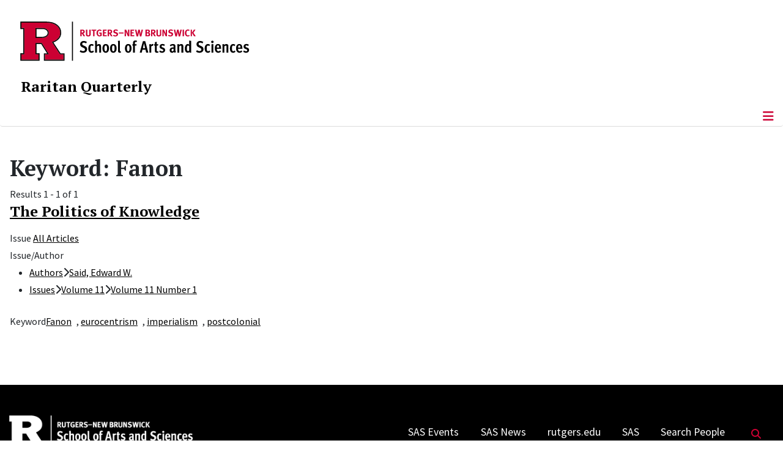

--- FILE ---
content_type: text/html; charset=utf-8
request_url: https://raritanquarterly.rutgers.edu/all-listings/browse-by/tags?value=Fanon
body_size: 6740
content:
<!DOCTYPE html>
<html lang="en-gb" dir="ltr">
<head>
	<meta charset="utf-8">
	<meta name="viewport" content="width=device-width, initial-scale=1">
	<meta name="description" content="Raritan is a journal of wide-ranging inquiry publishing leading voices on history, literature, politics, and the arts since 1981. Edited by Jackson Lears.">
	<meta name="generator" content="Joomla! - Open Source Content Management">
	<title>Keyword: Fanon</title>
	<link href="/media/templates/site/cassiopeia_sas/images/favicon.ico" rel="alternate icon" type="image/vnd.microsoft.icon">
	<link href="/media/system/images/joomla-favicon-pinned.svg" rel="mask-icon" color="#000">

	<link href="/media/system/css/joomla-fontawesome.min.css?fde9ed" rel="lazy-stylesheet"><noscript><link href="/media/system/css/joomla-fontawesome.min.css?fde9ed" rel="stylesheet"></noscript>
	<link href="/media/vendor/bootstrap/css/bootstrap.min.css?5.3.8" rel="stylesheet">
	<link href="/media/templates/site/cassiopeia/css/template.min.css?fde9ed" rel="stylesheet">
	<link href="/media/templates/site/cassiopeia/css/global/colors_standard.min.css?fde9ed" rel="stylesheet">
	<link href="/media/templates/site/cassiopeia/css/vendor/joomla-custom-elements/joomla-alert.min.css?0.4.1" rel="stylesheet">
	<link href="/media/templates/site/cassiopeia_sas/css/user.css?fde9ed" rel="stylesheet">
	<link href="/components/com_mtree/templates/SAS-Banyan/template.css" rel="stylesheet">
	<link href="/media/com_mtree/js/jquery.typeahead.css" rel="stylesheet">
	<link href="/media/plg_system_jcepro/site/css/content.min.css?86aa0286b6232c4a5b58f892ce080277" rel="stylesheet">
	<link href="/media/plg_system_jcemediabox/css/jcemediabox.min.css?7d30aa8b30a57b85d658fcd54426884a" rel="stylesheet">
	<link href="https://raritanquarterly.rutgers.edu/modules/mod_socialmedia/assets/css/mod_socialmedia.css" rel="stylesheet">
	<style>:root {
		--hue: 214;
		--template-bg-light: #f0f4fb;
		--template-text-dark: #495057;
		--template-text-light: #ffffff;
		--template-link-color: #2a69b8;
		--template-special-color: #001B4C;
		
	}</style>

	<script src="/media/vendor/metismenujs/js/metismenujs.min.js?1.4.0" defer></script>
	<script src="/media/vendor/jquery/js/jquery.min.js?3.7.1"></script>
	<script src="/media/legacy/js/jquery-noconflict.min.js?504da4"></script>
	<script src="/media/vendor/skipto/js/skipto.min.js?4.1.7" defer></script>
	<script src="/media/templates/site/cassiopeia/js/mod_menu/menu-metismenu.min.js?fde9ed" defer></script>
	<script src="/media/mod_menu/js/menu.min.js?fde9ed" type="module"></script>
	<script type="application/json" class="joomla-script-options new">{"skipto-settings":{"settings":{"skipTo":{"enableActions":false,"enableHeadingLevelShortcuts":false,"accesskey":"9","displayOption":"popup","buttonLabel":"Keyboard Navigation","buttonTooltipAccesskey":"Access key is $key","landmarkGroupLabel":"Landmarks","headingGroupLabel":"Page Outline","mofnGroupLabel":" ($m of $n)","headingLevelLabel":"Heading level","mainLabel":"Main","searchLabel":"Search","navLabel":"Navigation","regionLabel":"Region","asideLabel":"Aside","footerLabel":"Footer","headerLabel":"Header","formLabel":"Form","msgNoLandmarksFound":"No landmarks to skip to","msgNoHeadingsFound":"No headings to skip to","headings":"h1, h2, h3","landmarks":"main, nav, search, aside, header, footer, form"}}},"joomla.jtext":{"ERROR":"Error","MESSAGE":"Message","NOTICE":"Notice","WARNING":"Warning","JCLOSE":"Close","JOK":"OK","JOPEN":"Open"},"system.paths":{"root":"","rootFull":"https:\/\/raritanquarterly.rutgers.edu\/","base":"","baseFull":"https:\/\/raritanquarterly.rutgers.edu\/"},"csrf.token":"42705304d812798dc886e6f331642490"}</script>
	<script src="/media/system/js/core.min.js?a3d8f8"></script>
	<script src="/media/templates/site/cassiopeia/js/template.min.js?fde9ed" type="module"></script>
	<script src="/media/vendor/bootstrap/js/offcanvas.min.js?5.3.8" type="module"></script>
	<script src="/media/system/js/messages.min.js?9a4811" type="module"></script>
	<script src="/media/com_mtree/js/jquery.typeahead.min.js"></script>
	<script src="/media/plg_system_jcemediabox/js/jcemediabox.min.js?7d30aa8b30a57b85d658fcd54426884a"></script>
	<script>jQuery(document).ready(function(){WfMediabox.init({"base":"\/","theme":"standard","width":"900","height":"900","lightbox":1,"shadowbox":0,"icons":0,"overlay":1,"overlay_opacity":0.8000000000000000444089209850062616169452667236328125,"overlay_color":"#000000","transition_speed":500,"close":2,"labels":{"close":"Close","next":"Next","previous":"Previous","cancel":"Cancel","numbers":"{{numbers}}","numbers_count":"{{current}} of {{total}}","download":"Download"},"swipe":true,"expand_on_click":true});});</script>
	<meta property="og:locale" content="en_GB" class="4SEO_ogp_tag">
	<meta property="og:url" content="https://raritanquarterly.rutgers.edu/all-listings/browse-by/tags?value=Fanon" class="4SEO_ogp_tag">
	<meta property="og:site_name" content="Raritan: A Quarterly Review | Rutgers, The State University of New Jersey" class="4SEO_ogp_tag">
	<meta property="og:type" content="article" class="4SEO_ogp_tag">
	<meta property="og:title" content="Keyword: Fanon" class="4SEO_ogp_tag">
	<meta property="og:description" content="Raritan is a journal of wide-ranging inquiry publishing leading voices on history, literature, politics, and the arts since 1981. Edited by Jackson Lears." class="4SEO_ogp_tag">
	<meta property="fb:app_id" content="966242223397117" class="4SEO_ogp_tag">
	<meta name="twitter:card" content="summary" class="4SEO_tcards_tag">
	<meta name="twitter:url" content="https://raritanquarterly.rutgers.edu/all-listings/browse-by/tags?value=Fanon" class="4SEO_tcards_tag">
	<meta name="twitter:title" content="Keyword: Fanon" class="4SEO_tcards_tag">
	<meta name="twitter:description" content="Raritan is a journal of wide-ranging inquiry publishing leading voices on history, literature, politics, and the arts since 1981. Edited by Jackson Lears." class="4SEO_tcards_tag">

<!-- Global site tag (gtag.js) - Google Analytics -->
<script async src="https://www.googletagmanager.com/gtag/js?id=G-ECJ5628S1H"></script>

<script>
window.dataLayer = window.dataLayer || [];function gtag(){dataLayer.push(arguments);}gtag('js', new Date()); gtag('config', 'G-ECJ5628S1H');
</script>
	<meta name="robots" content="max-snippet:-1, max-image-preview:large, max-video-preview:-1" class="4SEO_robots_tag">
	<script type="application/ld+json" class="4SEO_structured_data_breadcrumb">{
    "@context": "http://schema.org",
    "@type": "BreadcrumbList",
    "itemListElement": [
        {
            "@type": "listItem",
            "position": 1,
            "name": "Home",
            "item": "https://raritanquarterly.rutgers.edu/"
        },
        {
            "@type": "listItem",
            "position": 2,
            "name": "All Listings",
            "item": "https://raritanquarterly.rutgers.edu/all-listings"
        },
        {
            "@type": "listItem",
            "position": 3,
            "name": "Browse By",
            "item": "https://raritanquarterly.rutgers.edu/all-listings/browse-by/"
        },
        {
            "@type": "listItem",
            "position": 4,
            "name": "Keyword",
            "item": "https://raritanquarterly.rutgers.edu/all-listings/browse-by/tags"
        },
        {
            "@type": "listItem",
            "position": 5,
            "name": "Fanon",
            "item": "https://raritanquarterly.rutgers.edu/all-listings/browse-by/tags?value=Fanon"
        }
    ]
}</script></head>

<body class="site com_mtree wrapper-static view-home layout-default task-searchby itemid-324">
	<header class="header container-header full-width">

		      
            
        			<div class="container-rutgers-menu full-width ">
				<div class="rutgers-menu no-card  d-none d-lg-block">
        <ul class="mod-menu mod-list nav navbar-sas-ru">
<li class="nav-item item-894"><a href="https://sas.rutgers.edu/about/events/upcoming-events" target="_blank" rel="noopener noreferrer">SAS Events</a></li><li class="nav-item item-895"><a href="https://sas.rutgers.edu/about/news" target="_blank" rel="noopener noreferrer">SAS News</a></li><li class="nav-item item-126"><a href="http://www.rutgers.edu" target="_blank" rel="noopener noreferrer">rutgers.edu</a></li><li class="nav-item item-128"><a href="http://sas.rutgers.edu" target="_blank" rel="noopener noreferrer">SAS</a></li><li class="nav-item item-129"><a href="https://search.rutgers.edu/people" target="_blank" rel="noopener noreferrer">Search People</a></li><li class="nav-item item-645"><a href="/search-website" class="fs-6"><span class="p-2 fa-solid fa-magnifying-glass rutgersRed" aria-hidden="true"></span><span class="visually-hidden">Search Website</span></a></li></ul>
</div>

			</div>
		
        			<div class="container-sas-branding ">
				<div class="sas-branding no-card ">
        
<div id="mod-custom435" class="mod-custom custom">
    <div class="container-logo">
<div class="row">
<div><a href="https://sas.rutgers.edu" target="_blank" rel="noopener"><img alt="Rutgers - New Brunswick School of Arts and Sciences logo" class="theme-image" /></a></div>
</div>
</div>
<div class="container-unit">
<div class="row">
<div class="col title-unit"><a href="/." class="no-underline no-hover">Raritan Quarterly</a></div>
</div>
</div></div>
</div>

			</div>
		      
					<div class="grid-child">
				<div class="navbar-brand">
					<a class="brand-logo" href="/">
						<img class="logo d-inline-block" loading="eager" decoding="async" src="/media/templates/site/cassiopeia/images/logo.svg" alt="Raritan: A Quarterly Review | Rutgers, The State University of New Jersey">					</a>
									</div>
			</div>
		      
      
		
					<div class="container-banner full-width">
				<div class="banner card menu-bar">
        <div class="card-body">
                <nav class="navbar navbar-expand-lg">
    <button class="navbar-toggler navbar-toggler-right" type="button" data-bs-toggle="offcanvas" data-bs-target="#navbar434" aria-controls="navbar434" aria-expanded="false" aria-label="Toggle Navigation">
        <span class="icon-menu" aria-hidden="true"></span>
    </button>
    <div class="offcanvas offcanvas-start" id="navbar434">
        <div class="offcanvas-header">
            <button type="button" class="btn-close btn-close-black" data-bs-dismiss="offcanvas" aria-label="Close"></button>

 
        </div>
        <div class="offcanvas-body">
         <div class="d-lg-none mt-3">
                <div class="moduletable ">
        
<div id="mod-custom436" class="mod-custom custom">
    <p style="text-align: center;"><a href="https://sas.rutgers.edu" target="_blank" rel="noopener"><img alt="Rutgers - New Brunswick School of Arts and Sciences logo" class="theme-image" style="max-width: 80%;" /></a><br /><a href="/." class="no-underline no-hover title-unit">Raritan Quarterly</a></p>
<p><a href="/./search-website"><img src="/media/templates/site/cassiopeia_sas/images/search-magnifying-glass.PNG" alt="Search Website - Magnifying Glass" style="display: block; margin-left: auto; margin-right: auto;" /></a></p></div>
</div>
            </div>

            <ul class="mod-menu mod-menu_dropdown-metismenu metismenu mod-list navbar navbar-nav dropdown sas-main-menu">
<li class="metismenu-item item-302 level-1 divider deeper parent"><button class="mod-menu__separator separator mm-collapsed mm-toggler mm-toggler-nolink" aria-haspopup="true" aria-expanded="false">About</button><ul class="mm-collapse"><li class="metismenu-item item-300 level-2"><a href="/aboutus/masthead" >Masthead</a></li><li class="metismenu-item item-303 level-2"><a href="/aboutus/submissions" >Submissions</a></li><li class="metismenu-item item-304 level-2"><a href="/aboutus/advertising" >Advertising</a></li><li class="metismenu-item item-305 level-2"><a href="/aboutus/news-notes" >News &amp; Notes</a></li><li class="metismenu-item item-344 level-2"><a href="/aboutus/history" >History</a></li><li class="metismenu-item item-306 level-2"><a href="/aboutus/forthcoming" >Forthcoming</a></li></ul></li><li class="metismenu-item item-662 level-1"><a href="/current-issue" >Current Issue</a></li><li class="metismenu-item item-488 level-1"><a href="/current-exhibit" >Current Exhibit</a></li><li class="metismenu-item item-661 level-1"><a href="/editors-notes" >Editor's Notes</a></li><li class="metismenu-item item-660 level-1"><a href="/gallery" >Gallery</a></li><li class="metismenu-item item-309 level-1 deeper parent"><a href="/issue-index" >Issue Index</a><button class="mm-collapsed mm-toggler mm-toggler-link" aria-haspopup="true" aria-expanded="false" aria-label="Issue Index"></button><ul class="mm-collapse"><li class="metismenu-item item-323 level-2"><a href="/issue-index/find-article/advanced-search" >Advanced Search</a></li><li class="metismenu-item item-320 level-2"><a href="/issue-index/author-index" >Author  Index</a></li><li class="metismenu-item item-322 level-2"><a href="/issue-index/all-volumes-issues" >All Volumes / Issues</a></li></ul></li><li class="metismenu-item item-425 level-1"><a href="/raritan-imprint" >Raritan Imprint</a></li><li class="metismenu-item item-307 level-1"><a href="/contact-us" >Contact</a></li></ul>


        </div>
    </div>
</nav>    </div>
</div>

			</div>
		

	</header>

<main>
  
  
  
	<div class="site-grid">

		
		
		
		
		<div class="grid-child container-component">
			
			
			<div id="system-message-container" aria-live="polite"></div>


				<div class="mt-page-browse-by-results" id="mt-page-browse-by-keyword-fanon" class="mt-template-SAS-Banyan cf-id-28 cat-id-0 tlcat-id-0">
	<h1 class="contentheading">
		<span class="customfieldcaption">Keyword: </span><span class="customfieldvalue">Fanon</span>	</h1>

	<div class="mt-listings mt-ls-style-5">
			<div class="mt-listings-pages pages-links">
		<span class="mt-x-listings">
			<span>
Results 1 - 1 of 1</span></span>
					</div>
		
		<div class="mt-listings-spacing-top"></div>

		<div class="mt-listings-list">
		<div class="row"><div class="listing-summary col-lg-12 " data-link-id="729">
	<div class="summary-view-image"></div>	<div class="summary-view-details mt-ls-has-image">
				<div class="mt-ls-header">
			<h3><a href="/issue-index/all-articles/729-the-politics-of-knowledge" ><span itemprop="name">The Politics of Knowledge</span></a> </h3>
		</div><div class="mt-ls-fields mt-ls-field-main-attr"></div><p class="mt-ls-field mfieldtype_coredesc"></p>			<div class="mt-ls-fields">
				<div class="mt-ls-field category">
					<span class="caption">Issue</span>
					<span class="output"><a href="/issue-index/all-articles" >All Articles</a> </span>
				</div>
			</div>
			<div class="mt-ls-fields-misc row row-cols-1">
			<div id="field-329-link-729" class="mt-ls-field mfieldtype_category col">
				<span class="caption">Issue/Author</span><span class="output"><ul><li><span class="pathway"><a href="/component/mtree/?Itemid=320">Authors</a><span class="arrow"><i class="fas fa-chevron-right"></i></span><a href="/issue-index/author-index/said-edward-w">Said, Edward W.</a> </span></li><li><span class="pathway"><a href="/component/mtree/?Itemid=322">Issues</a><span class="arrow"><i class="fas fa-chevron-right"></i></span><a href="/component/mtree/volume-11">Volume 11</a><span class="arrow"><i class="fas fa-chevron-right"></i></span><a href="/issue-index/all-volumes-issues/volume-11/volume-11-number-1">Volume 11 Number 1</a> </span></li><ul></span>
			</div>
			<div id="field-28-link-729" class="mt-ls-field mfieldtype_mtags col">
				<span class="caption">Keyword</span><span class="output"><a rel="tag" class="tag mt-field-28-value-fanon" href="/all-listings/browse-by/tags?value=Fanon">Fanon</a>, <a rel="tag" class="tag mt-field-28-value-eurocentrism" href="/all-listings/browse-by/tags?value=eurocentrism">eurocentrism</a>, <a rel="tag" class="tag mt-field-28-value-imperialism" href="/all-listings/browse-by/tags?value=imperialism">imperialism</a>, <a rel="tag" class="tag mt-field-28-value-postcolonial" href="/all-listings/browse-by/tags?value=postcolonial">postcolonial</a></span>
			</div></div></div>
</div></div>		</div>
					<div class="pagination justify-content-between align-items-center">

									<div class="counter">
											</div>
								</div>
			</div></div>

          		          		          				</div>

		
		
		      
      
      		      
      			</div>

	  
  
	
	  
</main>

<footer class="container-footer footer full-width">
  
  			<sas-footer-identity class=" grid-child container-sas-footer-identity full-width-v2">
			<div class=" sas-footer-identity">
				<div class="sas-footer-identity no-card sas-footer-logo-left sas-footer-logo-left sas-branding">
        
<div id="mod-custom437" class="mod-custom custom">
    <p><img src="/media/templates/site/cassiopeia_sas/images/RNBSAS_H_WHITE.png" alt="Rutgers - New Brunswick School of Arts and Sciences logo" width="300" style="margin-top: 10px; margin-left: 15px; margin-bottom: 10px;" loading="lazy" /></p></div>
</div>
<div class="sas-footer-identity no-card ">
        <ul class="mod-menu mod-menu_dropdown-metismenu metismenu mod-list mod-menu mod-list nav navbar-sas-ru sas-footer-menu sas-footer-menu-right">
<li class="metismenu-item item-894 level-1"><a href="https://sas.rutgers.edu/about/events/upcoming-events" target="_blank" rel="noopener noreferrer">SAS Events</a></li><li class="metismenu-item item-895 level-1"><a href="https://sas.rutgers.edu/about/news" target="_blank" rel="noopener noreferrer">SAS News</a></li><li class="metismenu-item item-126 level-1"><a href="http://www.rutgers.edu" target="_blank" rel="noopener noreferrer">rutgers.edu</a></li><li class="metismenu-item item-128 level-1"><a href="http://sas.rutgers.edu" target="_blank" rel="noopener noreferrer">SAS</a></li><li class="metismenu-item item-129 level-1"><a href="https://search.rutgers.edu/people" target="_blank" rel="noopener noreferrer">Search People</a></li><li class="metismenu-item item-645 level-1"><a href="/search-website" class="fs-6"><span class="p-2 fa-solid fa-magnifying-glass rutgersRed" aria-hidden="true"></span><span class="visually-hidden">Search Website</span></a></li></ul>
</div>

			</div>
		</sas-footer-identity>
	
         
 <!-- Display any module in the footer position from the sites -->         
<div class="grid-child">
<!--2025-01 LG: Display Rutgers Menu from rutgers file -->              
<div><h2 class="footer-title">Connect with Rutgers</h2>
<ul  class="list-unstyled">
<li><a href="https://newbrunswick.rutgers.edu/" target="_blank" >Rutgers New Brunswick</a>
<li><a href="https://www.rutgers.edu/news" target="blank">Rutgers Today</a>
<li><a href="https://my.rutgers.edu/uxp/login" target="_blank">myRutgers</a>
<li><a href="https://scheduling.rutgers.edu/scheduling/academic-calendar" target="_blank">Academic Calendar</a>
<li><a href="https://classes.rutgers.edu//soc/#home" target="_blank">Rutgers Schedule of Classes</a>
<li><a href="https://emnb.rutgers.edu/one-stop-overview/" target="_blank">One Stop Student Service Center</a>
<li><a href="https://rutgers.campuslabs.com/engage/events/" target="_blank">getINVOLVED</a>
<li><a href="https://admissions.rutgers.edu/visit-rutgers" target="_blank">Plan a Visit</a>
</ul>
</div> 
  <!--2025-01 LG: Display SAS Menu from SAS file -->              
  <div>
    <h2 class="footer-title">Explore SAS</h2>
<ul  class="list-unstyled">
<li><a href="https://sas.rutgers.edu/academics/majors-minors" target="blank">Majors and Minors</a>
<li><a href="https://sas.rutgers.edu/academics/areas-of-study" target="_blank" >Departments and Programs</a>
<li><a href="https://sas.rutgers.edu/academics/centers-institutes" target="_blank">Research Centers and Institutes</a>
<li><a href="https://sas.rutgers.edu/about/sas-offices" target="_blank">SAS Offices</a>  
<li><a href="https://sas.rutgers.edu/giving" target="_blank">Support SAS</a>
</ul>
</div> 
  
<!--2025-01 LG: Display NOTICES Menu from NOTICES file -->              
<div>
<h2 class="footer-title">Notices</h2>
<ul class="list-unstyled">
<li><a href="https://www.rutgers.edu/status" target="_blank" >University Operating Status</a>
</ul>
<hr>
<ul  class="list-unstyled">
<li><a href="https://www.rutgers.edu/privacy-statement" target="blank">Privacy</a>
</ul>
</div> 
                 <div class="moduletable ">
            <h2 class="footer-title">Quick Links</h2>        
<div id="mod-custom100" class="mod-custom custom">
    <p><a href="http://sis.rutgers.edu/soc" target="_blank" rel="noopener">Schedule of Classes</a><br /><a href="http://www.sashonors.rutgers.edu/component/weblinks/weblink/3" target="_blank" rel="noopener">Libraries</a><br /><a href="https://sims.rutgers.edu/webreg/" target="_blank" rel="noopener">Webreg</a><br /><a href="https://sims.rutgers.edu/csp/" target="_blank" rel="noopener">Course Schedule Planner</a><br /><a href="http://sasundergrad.rutgers.edu/academics/requirements/core" target="_blank" rel="noopener">SAS Core Curriculum</a></p></div>
</div>
<div class="moduletable ">
            <h2 class="footer-title">Contact Us</h2>        
<div id="mod-custom102" class="mod-custom custom">
    <p>Raritan Quarterly<br />31 Mine Street<br />New Brunswick, NJ 08901<br />phone: 848.932.7887<br />email: rqr@sas.rutgers.edu</p></div>
</div>

	</div>

<!-- Display Social Media Module -->    
			<socialmedia class="container-sas-socialmedia  full-width">
      	 		<div class="wrapper-socialmedia">
				<div class="grid-child sas-socialmedia">
					

	<table style="margin-left: 10px; margin-right: auto; max-width: 95%; margin-top: 20px; margin-bottom: 20px;" class="table-horizontal-socialmedia">
		<tbody>
			<tr>
				
								<td style="width: 22px;"><img alt="Twitter" src="/modules/mod_socialmedia/assets/images/socialMediaIcon_Twitter.png" height="20" width="20" /></td>
				<td style="width: 80px;"><a style="padding: 2px 5px;" href="https://twitter.com/RaritanQR" target="_blank">Twitter</a></td>
				
				
				
				
				
				
				
			</tr>
		</tbody>
	</table>


            			</div>
			</div>
		</socialmedia>
	 

<!--Display Footer Menu -->  
          
			<sas-footer-menu class="container-sas-footer-menu full-width">
			<div class="sas-footer-menu">
				<ul class="mod-menu mod-menu_dropdown-metismenu metismenu mod-list navbar navbar-nav dropdown sas-footer-menu">
<li class="metismenu-item item-165 level-1"><a href="/" >Home</a></li><li class="metismenu-item item-145 level-1"><a href="/sitemap?view=html&amp;id=1" >Sitemap</a></li><li class="metismenu-item item-275 level-1"><a href="https://raritanquarterly.rutgers.edu/?morequest=sso&amp;idp=urn:mace:incommon:rutgers.edu" >Login</a></li><li class="metismenu-item item-646 level-1"><a href="/search-site" >Search Website</a></li></ul>

			</div>
		</sas-footer-menu>
	

<!-- Display Copyright -->
		<copyright class="container-sas-copyright  full-width">
			<div class="sas-copyright">

<!--2025-01 LG: Display Copyright Text from copyright text file -->              
<p>
    <!-- paragraph 1 of copy right - information -->
<p style="text-align: center;">Rutgers is an equal access/equal opportunity institution. Individuals with disabilities are encouraged to direct suggestions, comments, or complaints concerning any<br />
accessibility issues with Rutgers websites to <a href='mailto:accessibility@rutgers.edu'>accessibility@rutgers.edu</a> or complete the <a href='https://it.rutgers.edu/it-accessibility-initiative/barrierform/'  rel='nofollow' target='_blank'>Report Accessibility Barrier / Provide Feedback</a> form.</p>
    <!-- paragraph 2 of copy right - information -->
<p style="text-align: center;"><a href='https://www.rutgers.edu/copyright-information' rel='nofollow' target='_blank'>Copyright ©<script>document.write(new Date().getFullYear())</script></a>, <a href='https://www.rutgers.edu/' rel='nofollow' target='_blank'>Rutgers, The State University of New Jersey</a>. All rights reserved.  <a href='https://ithelp.sas.rutgers.edu/' rel='nofollow' target='_blank'>Contact webmaster</a></p>
<p>&nbsp;</p>

</p>

<!-- Display back to top link -->              
			<a href="#top" id="back-top" class="back-to-top-link" aria-label="Back to Top">
			<span class="icon-arrow-up icon-fw" aria-hidden="true"></span>
		</a>

	

</footer>
<noscript class="4SEO_cron">
    <img aria-hidden="true" alt="" style="position:absolute;bottom:0;left:0;z-index:-99999;" src="https://raritanquarterly.rutgers.edu/index.php/_wblapi?nolangfilter=1&_wblapi=/forseo/v1/cron/image/" data-pagespeed-no-transform data-speed-no-transform />
</noscript>
<script class="4SEO_cron" data-speed-no-transform >setTimeout(function () {
        var e = document.createElement('img');
        e.setAttribute('style', 'position:absolute;bottom:0;right:0;z-index:-99999');
        e.setAttribute('aria-hidden', 'true');
        e.setAttribute('src', 'https://raritanquarterly.rutgers.edu/index.php/_wblapi?nolangfilter=1&_wblapi=/forseo/v1/cron/image/' + Math.random().toString().substring(2) + Math.random().toString().substring(2)  + '.svg');
        document.body.appendChild(e);
        setTimeout(function () {
            document.body.removeChild(e)
        }, 3000)
    }, 3000);
</script>
</body>
</html>
